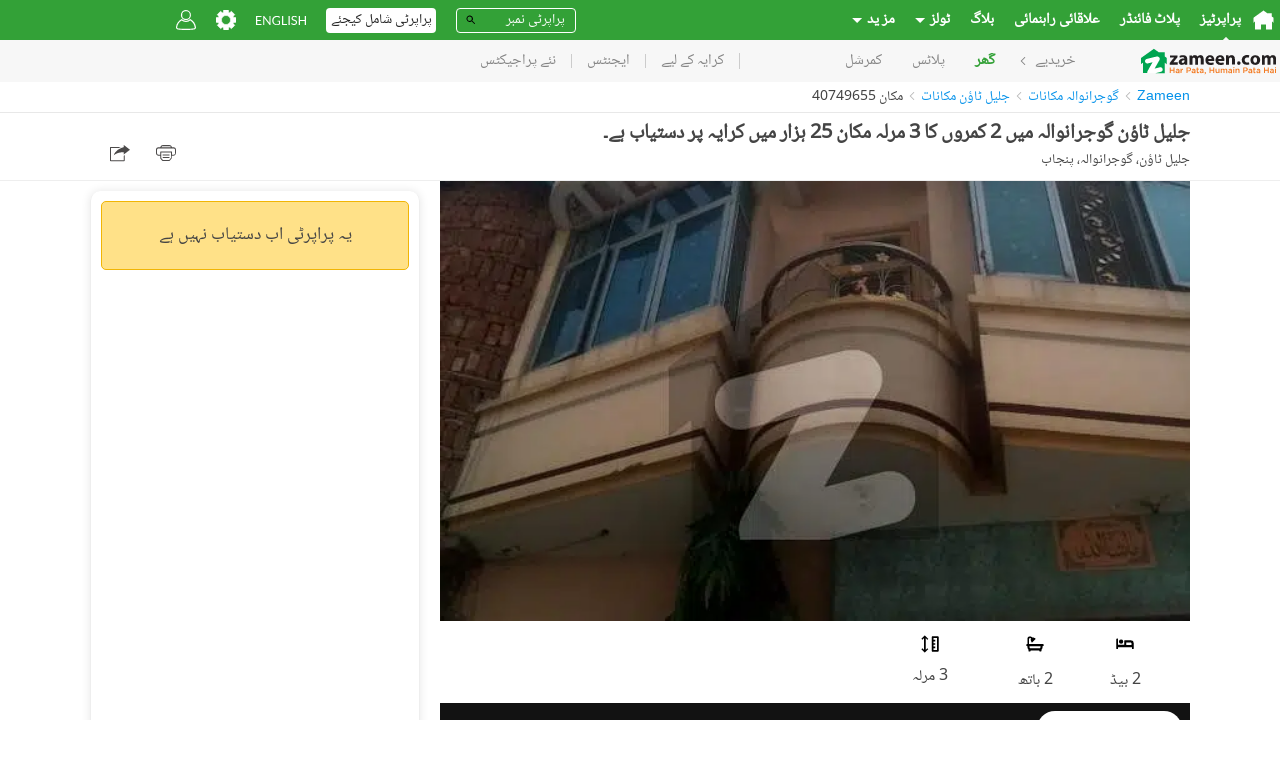

--- FILE ---
content_type: text/html; charset=utf-8
request_url: https://www.google.com/recaptcha/api2/aframe
body_size: 270
content:
<!DOCTYPE HTML><html><head><meta http-equiv="content-type" content="text/html; charset=UTF-8"></head><body><script nonce="VOBGzWHJy1F0Yf_TBbZpDA">/** Anti-fraud and anti-abuse applications only. See google.com/recaptcha */ try{var clients={'sodar':'https://pagead2.googlesyndication.com/pagead/sodar?'};window.addEventListener("message",function(a){try{if(a.source===window.parent){var b=JSON.parse(a.data);var c=clients[b['id']];if(c){var d=document.createElement('img');d.src=c+b['params']+'&rc='+(localStorage.getItem("rc::a")?sessionStorage.getItem("rc::b"):"");window.document.body.appendChild(d);sessionStorage.setItem("rc::e",parseInt(sessionStorage.getItem("rc::e")||0)+1);localStorage.setItem("rc::h",'1768785295762');}}}catch(b){}});window.parent.postMessage("_grecaptcha_ready", "*");}catch(b){}</script></body></html>